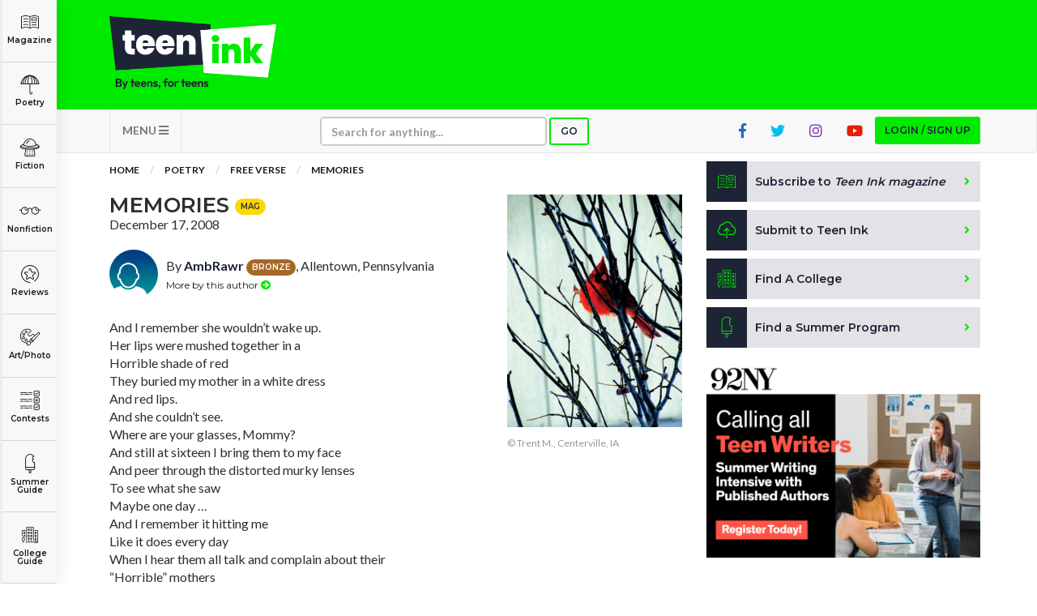

--- FILE ---
content_type: text/html; charset=utf-8
request_url: https://www.google.com/recaptcha/api2/aframe
body_size: -84
content:
<!DOCTYPE HTML><html><head><meta http-equiv="content-type" content="text/html; charset=UTF-8"></head><body><script nonce="LfyXj5LV_CDCrJHCNW2QEA">/** Anti-fraud and anti-abuse applications only. See google.com/recaptcha */ try{var clients={'sodar':'https://pagead2.googlesyndication.com/pagead/sodar?'};window.addEventListener("message",function(a){try{if(a.source===window.parent){var b=JSON.parse(a.data);var c=clients[b['id']];if(c){var d=document.createElement('img');d.src=c+b['params']+'&rc='+(localStorage.getItem("rc::a")?sessionStorage.getItem("rc::b"):"");window.document.body.appendChild(d);sessionStorage.setItem("rc::e",parseInt(sessionStorage.getItem("rc::e")||0)+1);localStorage.setItem("rc::h",'1769760880286');}}}catch(b){}});window.parent.postMessage("_grecaptcha_ready", "*");}catch(b){}</script></body></html>